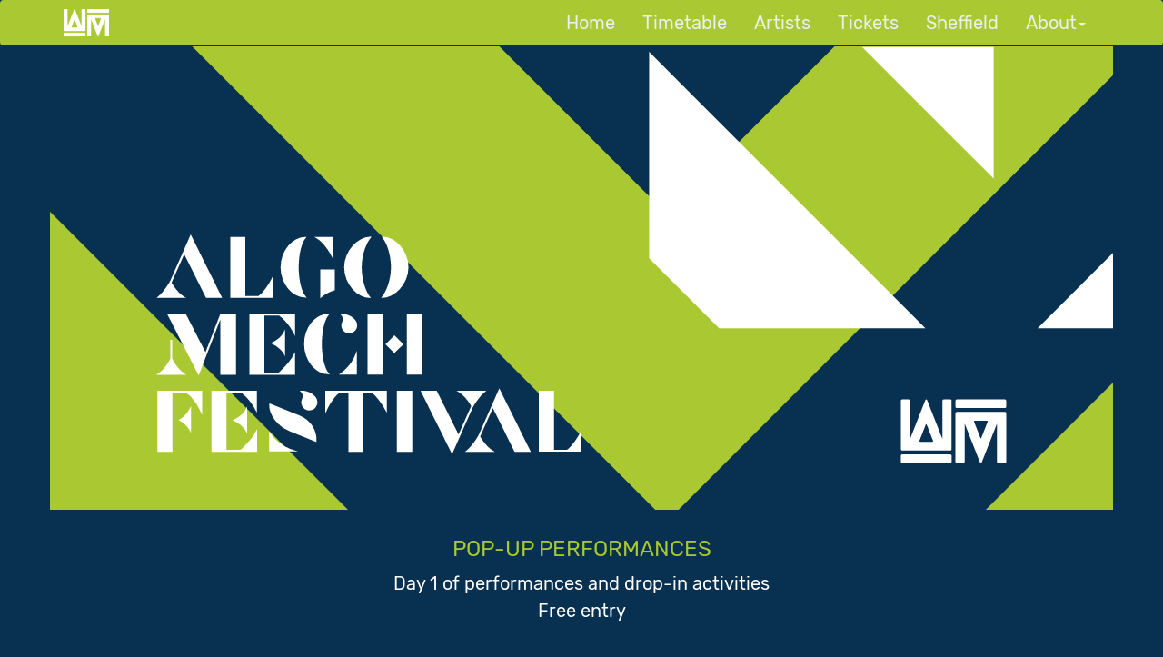

--- FILE ---
content_type: text/html
request_url: https://algomech.com/2019/events/popup1/
body_size: 3355
content:
<!doctype html>
<html lang="en">
	<head>
		<meta charset="utf-8">
		<meta name="viewport" content="width=device-width, initial-scale=1, shrink-to-fit=no">

		<link href="https://fonts.googleapis.com/css?family=Gentium+Book+Basic" rel="stylesheet">
		<link href="https://fonts.googleapis.com/css?family=Open+Sans" rel="stylesheet">
		<title>ALGOMECH FESTIVAL - Pop-Up Performances</title>
		<link rel="stylesheet" type="text/css" href="../../../static/2019/style_modified.css" />
		<link href="https://fonts.googleapis.com/css?family=Heebo" rel="stylesheet">
		<meta property="og:image" content="https://algomech.com/static/algomech-2019.png" />
		<meta name="B-verify" content="e81804bebb5319a4e3537be87609de0021c97bc6" />
		<script src="https://ajax.googleapis.com/ajax/libs/jquery/1.12.4/jquery.min.js"></script>
		<link rel="stylesheet" href="https://maxcdn.bootstrapcdn.com/bootstrap/3.3.7/css/bootstrap.min.css" integrity="sha384-BVYiiSIFeK1dGmJRAkycuHAHRg32OmUcww7on3RYdg4Va+PmSTsz/K68vbdEjh4u" crossorigin="anonymous">
		<script src="https://maxcdn.bootstrapcdn.com/bootstrap/3.3.7/js/bootstrap.min.js" integrity="sha384-Tc5IQib027qvyjSMfHjOMaLkfuWVxZxUPnCJA7l2mCWNIpG9mGCD8wGNIcPD7Txa" crossorigin="anonymous"></script>
		<link rel="stylesheet" type="text/css" href="../../../static/2019/style2.css" />



	</head>
	<body>
<header> 
<nav class="navbar navbar-default">
  <div class="container">
    <div class="navbar-header">
      <button type="button" class="navbar-toggle collapsed" data-toggle="collapse" data-target="#bs-example-navbar-collapse-1" aria-expanded="false">
        <span class="sr-only">Toggle navigation</span>
        <span class="icon-bar"></span>
        <span class="icon-bar"></span>
        <span class="icon-bar"></span>
      </button>
		<a href="../../../index.html" class="navbar-left"><img src="../../../static/logo.png" style="width:50px; margin-top:10px;"></a>

    </div>

    <div class="collapse navbar-collapse" id="bs-example-navbar-collapse-1">
      <ul class="nav navbar-nav navbar-right">
        <li ><a href="../../../index.html">Home <span class="sr-only">(current)</span></a></li>
	<li><a href="../../timetable/index.html">Timetable</a></li>
	<li><a href="../../artists/index.html">Artists</a></li>
	<li><a href="../../tickets/index.html">Tickets</a></li>
	<li><a href="../../sheffield/index.html">Sheffield</a></li>
        <li class="dropdown">
          <a href="index.html#" class="dropdown-toggle" data-toggle="dropdown" role="button" aria-haspopup="true" aria-expanded="false">About<span class="caret"></span></a>
          <ul class="dropdown-menu">
	    <li><a href="../../venues/index.html">Venues</a></li>
	    <li><a href="../../volunteers/index.html">Volunteers</a></li>
            <li><a href="../../../index.html#contact">Contact</a></li>
	    <li role="separator" class="divider"></li>
            <li><a href="../../../2017/index.html">2017 website</a></li>
            <li><a href="../../../2016/index.html">2016 website</a></li>
          </ul>
        </li>
      </ul>
    </div>
  </div>
  </nav>
</header>

		<div class="container bg-purple">
			<div class="row ">
				<div class="col-xs-12">


				</div>
			</div>
			<div class="row headerpattern">
				<div class="col-xs-12 ">
				  <div class="headerblock">
				    <h1><a href="../../../2019.html"><img src="../../../static/2019/svg/wording.svg" alt="AlgoMech Festival"></a></h1>
				    <a href="../../../2019.html"><img id="headericon" src="../../../static/2019/svg/icon.svg" alt="AlgoMech icon"></a>
				  </div>
				</div>
			</div>

			

<div class="row ">
  <div class="plain">
    <h3 class="greentext">POP-UP PERFORMANCES</h3>
    <p>Day 1 of performances and drop-in activities<br />
    Free entry
   </p>
    <p>10am-4pm, Sat 18 May 2019<br />
    Winter garden, <p>90 Surrey St, Sheffield</p></p>
    
    <p>Live in Sheffield&#39;s central Winter Garden, day one of a range of hands-on activities, performances and the opportunity to dance around the maypole with handmade robots.</p>

<p>Saturday schedule as follows:</p>

<p>10am - 2pm Pimorini Workshop - Algorithmic bracelet making!</p>

<p>11am - <a href="../../artists/hellocatfood/index.html">Hellocatfood </a>- Live Performance</p>

<p>12.30pm - 1.30pm - Maypole Dancing Robots with Dave Griffiths, Giovanni Fanfani, Alex McLean, Ellen Harlizius-Kl&uuml;ck</p>

<p>3pm - <a href="../../artists/innocent/index.html">Innocent </a>- Live Performance</p>

<p>&nbsp;</p>

<p>&nbsp;</p>
    <p>
      </p>
  </div>
</div>

<div class="row ">
  <div class="plain">
    
    <div class="event col-xs-12 col-md-6 " id="pimoroni">
  <a href="../../artists/pimoroni/index.html"><img src="../../../static/media/performance_images/2019/04/30/countingsystems_-_Tanya_Fish.JPG.300x200_q85_crop-,.jpg" /></a>
<p>
  
  <h3><a href="../../artists/pimoroni/index.html">Pimoroni</a><br />Algorithmic bracelet making</h3>
  
<p><p>Between 10am and 2pm - drop by and make algorithmic bracelets with Pimoroni! Explore number patterns and how a mathematical seed can generate unique jewellery. You only need to be able to count to ten, but you&#39;ll find out some of the underlying patterns of the universe.</p></p>
</div>
  
    <div class="event col-xs-12 col-md-6 " id="innocent">
  <a href="../../artists/innocent/index.html"><img src="../../../static/media/artist_images/2019/03/27/innocent_-_Innocent_Granger.jpg.300x200_q85_crop-,.jpg" /></a>
<p>
  
  <h3><a href="../../artists/innocent/index.html">innocent</a></h3>
  
<p></p>
</div>
  
    <div class="event col-xs-12 col-md-6 " id="hellocatfood">
  <a href="../../artists/hellocatfood/index.html"><img src="../../../static/media/artist_images/2019/03/28/23965429437_a81d104822_o_-_Antonio_Roberts.jpg.300x200_q85_crop-,.jpg" /></a>
<p>
  
  <h3><a href="../../artists/hellocatfood/index.html">Hellocatfood</a></h3>
  
<p></p>
</div>
  
    <div class="event col-xs-12 col-md-6 " id="penelope-project-2">
  <a href="../../artists/penelope-project-2/index.html"><img src="../../../static/media/performance_images/2019/05/10/D0hD-10WoAAv5XZ.jpglarge_CmFALUJ.jpeg.300x200_q85_crop-,.jpg" /></a>
<p>
  
  <h3><a href="../../artists/penelope-project-2/index.html">PENELOPE project</a><br />Penelopean performance with Maypole-dancing robots</h3>
  
<p><p>Giovanni Fanfani, Dave Griffiths and Alex McLean will recite Ancient Greek poetry, choreograph woven robots, and live code musical patterns respectively. This three-layered performance brings together Greek choral dance-and-song, braiding, and rhythm in an inter-disciplinary exploration of ancient metrical pattern. We invite you to join in, and help the robots create a braid on the maypole.</p></p>
</div>
  
  </div>
</div>



			<div class="row footerpattern">
				<div class="col-xs-12 ">
				  <img style="width: 100%" src="../../../static/2019/svg/footer.svg"/>
				</div>
			</div>
<!--



			<div class="row">
				<div class="col-xs-12 text-center" > <h3>Collaborators + Sponsors</h3> </div> 

				<div class="colabwrap flex-grid">
					<div class="cologo "> <span class="vhelper"> <a href="http://penelope.hypotheses.org"><img src="/static/logos/penelope.png" class=" colablogo img-responsive"></a></span> </div>
					<div class="cologo "> <span class="vhelper"> <a href="https://www.sitegallery.org/"><img src="/static/logos/site.png" class=" colablogo img-responsive"></a></span> </div>
					<div class="cologo "> <span class="vhelper"> <a href="http://access-space.org/"><img src="/static/icons/as.svg" class=" colablogo img-responsive"></a></span> </div>
					<div class="cologo "> <span class="vhelper"> <a href="http://dinavenue.com/"><img  src="/static/logos/dina2.png" class=" colablogo img-responsive"></a></span> </div>
				</div>
				<div class="colabwrap flex-grid">
					<div class="cologo "> <span class="vhelper"> <a href="http://museums-sheffield.org.uk"><img src="/static/icons/ms.svg" class=" colablogo img-responsive"></a></span> </div>
					<div class="cologo "> <span class="vhelper"> <a href="http://lovebytes.org.uk/"><img src="/static/logos/lb.png" class=" colablogo img-responsive"></a></span> </div>
					<div class="cologo "> <span class="vhelper"> <a href="http://fo.am/kernow/"><img src="/static/logos/foam.png" class=" colablogo img-responsive"></a></span> </div>
					<div class="cologo "> <span class="vhelper"> <a href="http://shu.ac.uk/sia/"><img src="/static/icons/shu.svg" class=" colablogo img-responsive"></a></span> </div>
				</div>
				<div class="colabwrap flex-grid">
					<div class="cologo "> <span class="vhelper"> <a href="https://ahrc.ukri.org"><img src="/static/logos/ahrc.png" class=" colablogo img-responsive"></a></span>  </div>
					<div class="cologo "> <span class="vhelper"> <a href="https://artscouncil.org.uk"><img src="/static/icons/ace.svg" class=" colablogo img-responsive"></a></span>  </div>
					<div class="cologo "> <span class="vhelper"> <a href="https://erc.europa.eu/"><img src="/static/logos/erc.png" class=" colablogo img-responsive"></a></span> </div>
					<div class="cologo "> <span class="vhelper"> <a href="http://deutsches-museum.de"><img src="/static/logos/dm.png" class=" colablogo img-responsive"></a></span> </div>
				</div>

			</div>

		<div class="row">
		<div class="algowrap col-xs-6 col-xs-offset-3 col-md-2 col-md-offset-5">
					<a href="http://algorave.com"><img src="/static/icons/algorave.svg" class="img-responsive"></a>
		</div>


		</div>
-->
        <script>
      (function(i,s,o,g,r,a,m){i['GoogleAnalyticsObject']=r;i[r]=i[r]||function(){
      (i[r].q=i[r].q||[]).push(arguments)},i[r].l=1*new Date();a=s.createElement(o),
      m=s.getElementsByTagName(o)[0];a.async=1;a.src=g;m.parentNode.insertBefore(a,m)
      })(window,document,'script','https://www.google-analytics.com/analytics.js','ga');

      ga('create', 'UA-79276215-2', 'auto');
      ga('send', 'pageview');

    </script>

	</body>
</html>



--- FILE ---
content_type: text/css
request_url: https://algomech.com/static/2019/style_modified.css
body_size: 4072
content:
body {
    padding: 0;
    margin: 0;
    font-family: 'Heebo', sans-serif;
    /* background-image: url("/static/pat1-magenta.svg"); */
    background: #083050;
}

div#main {
    width: 50em;
    margin: 3em auto 0 auto;
    padding: 0;
    background: #522f91;
    background-image: url("../pat1-magenta.svg");
    background-size: 33.33333%;
}

a:link {
    color: inherit;
    text-decoration: underline;
}

.navbar a:link {
    color: inherit;
    text-decoration: none;
}

a:visited {
    color: inherit;
}

a:hover {
    color: #ea0a8b
}

a:active {
    color: #fff;
}


#logo {
    text-align: center;
}

#logo img {
    width: 20%;
}

#head {
    text-align: center;
    padding: 2em 0 0 0;
}

.bigger {
    font-weight: bold;
}

.eventpage .plain {
    background-color: #522582;
    margin: 2em;
}

.eventpage .performance {
    background-color: #522582;
    margin: 2em;
    padding: 2em;
    color: #fff;
}

.eventpage .performance img {
    width: 100%;
}

.artistpage .plain {
    background-color: #522582;
    margin: 2em;
}

.artistpage .performance {
    background-color: #522582;
    margin: 2em;
    padding: 2em;
    color: #fff;
}

.artistpage .performance img {
    width: 100%;
}

.plain {
    color: #fff;
    text-align: center;
    line-height: 1.5em;
    padding: 2em 2em 2em 2em;
    font-size: 1em;
}


.box{
	position: relative;
	float: left;
}
.box:before{
	content: "";
	display: block;
	padding-top: 100%; 	/* initial ratio of 1:1*/
}

.box-major {
    width:100%;
    background-image: url("../pat2-magenta.svg");
    background-size: 50%;    
}

.box-major:before{
	content: "";
	display: block;
	padding-top: 50%;
}

.panels {
    text-align: center;
}

.panel {
	position:  absolute;
	top: 0;
	left: 0;
	bottom: 0;
	right: 0;
	color: #fff;
	margin: 8.3333333%;
	background-color: #469fdd;
	display: flex;
	align-items: center;
	justify-content: center;
	padding: 0 1em;
}

.panel:hover {
    background-color: #522582;
}

.clear::after {
    content: "";
    clear: both;
    display: table;
}

.cyanback {
    background-color: #522582;
}

.box-major .panel {
    background-color: #ea0a8b;
	margin: 4.166666%;
}

.panel:hover {
    background-color: #522582;
}

.panel .date {
    font-size: 1.1em;
}

.box-major .name {
    font-size: 2em;
    font-weight: 900;
    line-height: 0.8em;
}

.name {
    font-weight: bold;
    /* text-transform: uppercase; */
    font-size: 1.2em;
}

.box-major .description {
    line-height: 0.8em;
}

.panel .event_type {
    font-weight: bold;
    font-size: 1.1em;
}

img.banner {
    width: 100%;
    margin: 0em;
    padding: 0em;
}

.inner {
    padding: 1em 2em 2em 2em;
}

@media (min-width: 1000px) {
 div#col1 {
    width: 50%;
    float: left;
}

div#col2 {
    width: 50%;
    float: right;
}
div#col1 .inner {
    padding: 1em 1em 2em 2em;
}
div#col2 .inner {
    padding: 1em 2em 2em 1em;
}
}


.artist div#info {
    padding: 0px 1em;
}

.artist h2 {
    position: absolute;
    margin: 1.5em;
    padding: 0.5em 1em;
    color: #fff;
    background-color: rgba(128,128,128,0.25);
    border: 1px solid #888;
    max-width: 9em;
}

#eventlist .timespan {
    font-size: 1.1em;
    background: #eee;
    border-style: solid;
    border-color: black;
    border-width: 1px 0 0 0;
    padding: 0.2em;
}
#eventlist .timespan:not(:first-child) {
    margin-top: 1em;
}

img.eventthumb {
    float: right;
    height: 150px;
    width: 150px;
}

.contact {
    margin: 0 0 2em 0;
}

.contact img {
    width: 2em;
}

.artistthumbs {
    padding: 0 0 0 0;
}

.artistthumb {
    float: left;
    margin: 0 0.5em 0 0;
    padding: 0 0.25em 0 0;
    width: 160px;
    height: 190px;
}

.event {
    padding: 0 0 2em 0;
}

#footer {
    text-align: center;
}

#footer img {
  padding: 2em 0 0 0;
}

div.video {
    padding: 1em 0 0 0; 
}

h1,h2,h3 {
}

h1 {
    color: #fff;
    text-decoration: none;
    font-size: 6em;
    line-height: 0.9em;
    font-weight: 900;
}

h3 {
    color: #fff;
    margin: 0 0 1em 0;
}

.logos img {
    height: 3em;
    padding: 1em;
}

.logos img.longlogo {
    height: auto;
    width: 10em;
}

.logos img.shortlogo {
    height: 3.5em;
    width: auto;
}


--- FILE ---
content_type: text/css
request_url: https://algomech.com/static/2019/style2.css
body_size: 5084
content:
/* rubik-regular - latin */
@font-face {
  font-family: 'Rubik';
  font-style: normal;
  font-weight: 400;
  src: url('../fonts/rubik-v8-latin-regular.eot'); /* IE9 Compat Modes */
  src: local('Rubik'), local('Rubik-Regular'),
       url('../fonts/rubik-v8-latin-regular.eot%3F') format('embedded-opentype'), /* IE6-IE8 */
       url('../fonts/rubik-v8-latin-regular.woff2') format('woff2'), /* Super Modern Browsers */
       url('../fonts/rubik-v8-latin-regular.woff') format('woff'), /* Modern Browsers */
       url('../fonts/rubik-v8-latin-regular.ttf') format('truetype'), /* Safari, Android, iOS */
       url('../fonts/rubik-v8-latin-regular.svg') format('svg'); /* Legacy iOS */
}

.pat-sep {
    height:60px;
}
.vhelper {
    display: inline-block;
    height: 100%;
    vertical-align: middle;
}

.colablogo {
    vertical-align: middle;
    max-height: 80px;
    max-width: 160px;
    padding-left:10px;
    padding-right:10px;
}

.flex-grid {
    display: flex;
    flex-direction: row;
    flex-wrap: wrap;
    justify-content: center;

}
.cologo {
    padding:0px;
}

@media screen and (min-width: 800px) {
    .cologo {
        flex: 1;
        padding:30px;
    }
}


.btn-primary {
    color: #000;
    background:#fff;
    border: 0px;
    transition:background-color 0.2s ease;
}

.btn-primary:focus,
.btn-primary:active,
.btn-primary:hover {
    background:#A9C832!important;
}
.colabwrap {
    padding-left:130px;
    padding-right:130px;
}

.cologo {
}
.box-major {
    background-size:60%;
}

.bpanel {
    transition: background-color 0.5s ease;
    position:  absolute;
    top: 0;
    left: 0;
    bottom: 0;
    right: 0;
    color: #fff;
    margin: 8.3333333%;
    background-color: #469fdd;
    display: flex;
    align-items: center;
    justify-content: center;
    padding: 0 1em;
}

.mpanel {
    background:#ea0a8b;
}
.bpanel:hover {
    background-color: #522582;
}


a:link {
    transition: color 0.2s ease;
}

a:hover {
    color: #A9C832;
}
.plain p {
    margin-bottom:30px;
}
.plain {
    padding:10px;
}
body {
    font-family: 'Rubik', sans-serif; 
    padding: 0;
    margin: 0;
    background:#083050;
    font-size:2em;
}


h1 {
    position: absolute;
    left:10%; bottom: 10%;
    width: 80%;
}
h1 img {
    width: 50%;
}

#headericon {
    position: absolute;
    right:10%; bottom: 10%;
    width: 10%;
}

div.logowrap {
    margin-left:auto;
    margin-right:auto;
    margin-bottom:60px;
    text-align:center;
}

.bg-navy {
    background:#083050;
    color:#fff;
}

.greentext {
    color: #A9C832;
}

.headerpattern {
    background:url(svg/stripes.svg); 
    background-size: cover;
}

.headerblock {
    padding-top: 44.7227%;
}	

.logowrap .img-responsive {
    margin: 0 auto;
}

.algowrap {
    padding-bottom:50px;
}
.algowrap .img-responsive {
    margin: 0 auto;
}

.img-responsive.colablogo {
    margin: 0 auto;
    margin-bottom:40px;
}


.cyanpattern {
    background:url(../pat2-cyan.svg);
    background-size:300px 300px;

}

.navbar-default {
    background-color: #A9C832;
    border-width: 0;
}
.navbar-default .navbar-brand {
  color: #ecf0f1;
}
.navbar-default .navbar-brand:hover,
.navbar-default .navbar-brand:focus {
  color: #ecdbff;
}
.navbar-default .navbar-text {
  color: #ecf0f1;
}
.navbar-default .navbar-nav > li > a {
  color: #ecf0f1;
}
.navbar-default .navbar-nav > li > a:hover,
.navbar-default .navbar-nav > li > a:focus {
  color: #ecdbff;
}
.navbar-default .navbar-nav > .active > a,
.navbar-default .navbar-nav > .active > a:hover,
.navbar-default .navbar-nav > .active > a:focus {
  color: #000;
  background-color: #fff;
}
.navbar-default .navbar-nav > .open > a,
.navbar-default .navbar-nav > .open > a:hover,
.navbar-default .navbar-nav > .open > a:focus {
  color: #000;
  background-color: #fff;
}
.navbar-default .navbar-toggle {
    border-color: #fff;
    color: #000;
}
.navbar-default .navbar-toggle:hover,
.navbar-default .navbar-toggle:focus {
    border-color: #fff;
    color: #000;
}
.navbar-default .navbar-toggle .icon-bar {
  background-color: #ecf0f1;
}
.navbar-default .navbar-collapse,
.navbar-default .navbar-form {
  border-color: #ecf0f1;
}
.navbar-default .navbar-link {
  color: #ecf0f1;
}
.navbar-default .navbar-link:hover {
  color: #ecdbff;
}

@media (max-width: 767px) {
  .navbar-default .navbar-nav .open .dropdown-menu > li > a {
    color: #ecf0f1;
  }
  .navbar-default .navbar-nav .open .dropdown-menu > li > a:hover,
  .navbar-default .navbar-nav .open .dropdown-menu > li > a:focus {
    color: #ecdbff;
  }
  .navbar-default .navbar-nav .open .dropdown-menu > .active > a,
  .navbar-default .navbar-nav .open .dropdown-menu > .active > a:hover,
  .navbar-default .navbar-nav .open .dropdown-menu > .active > a:focus {
    color: #ecdbff;
    background-color: #8e44ad;
  }
}
.navbar {
margin-bottom:0;
}


.frontbutton {
    position: relative;
    text-align: center;
}

.buttontext {
    position: absolute;
    top: 50%; left: 50%;
    transform: translate(-50%, -50%);
    font-weight: bold;
    font-size: 1.25em;
}

.buttontext a:hover {
    color: #fff;
}

.buttontext a {
    text-decoration: none;
}

.event h3 {
    font-weight: bold;
}

--- FILE ---
content_type: image/svg+xml
request_url: https://algomech.com/static/2019/svg/icon.svg
body_size: 2332
content:
<svg xmlns="http://www.w3.org/2000/svg" xmlns:xlink="http://www.w3.org/1999/xlink" width="131.714" height="79.845" viewBox="0 0 131.714 79.845">
  <defs>
    <clipPath id="clip-path">
      <path id="Path_13" data-name="Path 13" d="M0,8.389H131.714V-71.456H0Z" transform="translate(0 71.456)" fill="none"/>
    </clipPath>
  </defs>
  <g id="Group_16" data-name="Group 16" transform="translate(0 71.456)">
    <g id="Group_15" data-name="Group 15" transform="translate(0 -71.456)" clip-path="url(#clip-path)">
      <g id="Group_11" data-name="Group 11" transform="translate(68.183 0.569)">
        <path id="Path_9" data-name="Path 9" d="M.179,1.134H59.7A1.715,1.715,0,0,0,61.41-.58V-7.949A1.715,1.715,0,0,0,59.7-9.663H.179a1.715,1.715,0,0,0-1.7,1.714V-.58a1.716,1.716,0,0,0,1.7,1.714" transform="translate(1.525 9.663)" fill="#fff"/>
      </g>
      <g id="Group_12" data-name="Group 12" transform="translate(68.183 16.108)">
        <path id="Path_10" data-name="Path 10" d="M2.538,1.134H17.15A1.033,1.033,0,0,1,18.18,2.648L10.442,22.37c-.329.834-.864.834-1.189,0L1.515,2.648A1.032,1.032,0,0,1,2.538,1.134M-20,53.548h8.122a1.628,1.628,0,0,0,1.62-1.627V4.481L8.568,52.247c.7,1.786,1.855,1.786,2.555,0L29.947,4.481v47.44a1.629,1.629,0,0,0,1.624,1.627h8.122a1.629,1.629,0,0,0,1.621-1.627V-8.035a1.628,1.628,0,0,0-1.621-1.627H-20a1.629,1.629,0,0,0-1.622,1.627V51.921A1.63,1.63,0,0,0-20,53.548" transform="translate(21.621 9.662)" fill="#fff"/>
      </g>
      <g id="Group_13" data-name="Group 13" transform="translate(0.522 68.56)">
        <path id="Path_11" data-name="Path 11" d="M6.434,0H-53.092A1.718,1.718,0,0,0-54.8,1.714V9.083A1.717,1.717,0,0,0-53.092,10.8H6.434A1.716,1.716,0,0,0,8.139,9.083V1.714A1.717,1.717,0,0,0,6.434,0" transform="translate(54.801)" fill="#fff"/>
      </g>
      <g id="Group_14" data-name="Group 14" transform="translate(0.522 0.57)">
        <path id="Path_12" data-name="Path 12" d="M4.074,5.511H-10.537a1.033,1.033,0,0,1-1.027-1.516l7.738-19.721c.329-.832.86-.832,1.189,0L5.1,3.995A1.034,1.034,0,0,1,4.074,5.511M26.617-46.9H18.488a1.627,1.627,0,0,0-1.618,1.627V2.163L-1.949-45.6c-.707-1.784-1.856-1.784-2.562,0L-23.331,2.163V-45.276A1.628,1.628,0,0,0-24.955-46.9h-8.122A1.629,1.629,0,0,0-34.7-45.276V14.68a1.63,1.63,0,0,0,1.625,1.628H26.617a1.631,1.631,0,0,0,1.62-1.628V-45.276a1.629,1.629,0,0,0-1.62-1.627" transform="translate(34.702 46.942)" fill="#fff"/>
      </g>
    </g>
  </g>
</svg>


--- FILE ---
content_type: image/svg+xml
request_url: https://algomech.com/static/2019/svg/stripes.svg
body_size: 2159
content:
<svg xmlns="http://www.w3.org/2000/svg" xmlns:xlink="http://www.w3.org/1999/xlink" width="1118" height="500" viewBox="0 0 1118 500">
  <defs>
    <clipPath id="clip-path">
      <path id="Path_19" data-name="Path 19" d="M0,11.146H487.867V-285.107H0Z" transform="translate(0 285.107)" fill="none"/>
    </clipPath>
  </defs>
  <g id="Group_82" data-name="Group 82" transform="translate(-401 -50)">
    <g id="Group_59" data-name="Group 59">
      <g id="Group_17" data-name="Group 17" transform="translate(1226.155 50)">
        <path id="Path_14" data-name="Path 14" d="M0,0-176.295,176.284-352.589,0H-675.706l499.411,499.4L292.845,30.273V0ZM-825.155,496.9l3.1,3.1h323.146L-825.155,173.762Zm971.98,2.5h146.02v-146Z" fill="#a9c832"/>
      </g>
      <g id="Group_24" data-name="Group 24" transform="translate(1031.133 335.213)">
        <g id="Group_21" data-name="Group 21" transform="translate(0 -285.106)">
          <path id="Path_17" data-name="Path 17" d="M20.716.664,159.037,138.983V.664ZM-203.3,222.651l73.612,73.6H87.247L-203.3,5.7Zm408.565,73.6h79.3v-79.3Z" transform="translate(203.305)" fill="#fff"/>
        </g>
        <g id="Group_23" data-name="Group 23" transform="translate(0 -285.107)" clip-path="url(#clip-path)">
          <g id="Group_22" data-name="Group 22" transform="translate(-735.193 -295.6)">
            <path id="Path_18" data-name="Path 18" d="M40.811,48.973-826.969,916.808h216.93L40.811,265.969Zm650.875,650.85L257.8,265.969H40.843L691.685,916.75ZM40.843,482.888V699.823L257.8,916.808h216.96Zm-1084.767-1518.68,867.8,867.842H40.811L-1043.924-1252.719Zm0,867.842V48.973L-826.969-167.95Zm0-650.85v216.923L-610.039-167.95l-433.885,433.919V482.888l650.84-650.838Zm650.84,867.773L-826.969,482.888h216.93l216.955-216.919ZM1125.576,482.888V265.969L691.685-167.95l433.89-433.927V-818.8L474.73-167.95ZM40.843-818.8v-216.932l-216.964-216.988H-393.084Zm0,433.915,867.8-867.834H691.714L40.843-601.877h-.032v216.992ZM-176.121-601.877H40.811l-650.85-650.842v216.988ZM474.73-384.885,908.616-818.8H691.685L474.73-601.877ZM1125.576-167.95V-384.885L908.616-167.95Zm-867.777,0H40.811L1125.576,916.808V699.884L257.77-167.95Z" transform="translate(1043.924 1252.719)" fill="none"/>
          </g>
        </g>
      </g>
    </g>
  </g>
</svg>


--- FILE ---
content_type: image/svg+xml
request_url: https://algomech.com/static/2019/svg/wording.svg
body_size: 8161
content:
<svg xmlns="http://www.w3.org/2000/svg" xmlns:xlink="http://www.w3.org/1999/xlink" width="488.744" height="252.85" viewBox="0 0 488.744 252.85">
  <defs>
    <clipPath id="clip-path">
      <path id="Path_2" data-name="Path 2" d="M0,29.67H488.744V-223.18H0Z" transform="translate(0 223.18)" fill="#fff"/>
    </clipPath>
  </defs>
  <g id="Group_3" data-name="Group 3" transform="translate(0 223.18)">
    <g id="Group_2" data-name="Group 2" transform="translate(0 -223.18)" clip-path="url(#clip-path)">
      <g id="Group_1" data-name="Group 1" transform="translate(0 0)">
        <path id="Path_1" data-name="Path 1" d="M22.114,8.642l.968-.965a25.632,25.632,0,0,1,3.69-2.969,48.574,48.574,0,0,1,4.78-2.73,41.071,41.071,0,0,1,6.86-2.634l.407-.12V-24.8h-16.7Zm-37-11.369A30.7,30.7,0,0,0-5.78,4.781,22.763,22.763,0,0,0,5.083,7.566H6.55l-.866-.948A20.725,20.725,0,0,1,2.371,1.327,44.029,44.029,0,0,1-.264-6.45,81.246,81.246,0,0,1-2-16.194a93.008,93.008,0,0,1-.642-11.08A93.864,93.864,0,0,1-2-38.447,81.657,81.657,0,0,1-.264-48.192a44.233,44.233,0,0,1,2.635-7.778,20.79,20.79,0,0,1,3.315-5.292l.861-.947H5.266A22.8,22.8,0,0,0-5.6-59.423a31.3,31.3,0,0,0-9.15,7.5,37.688,37.688,0,0,0-6.361,11.085,38.492,38.492,0,0,0-2.386,13.559,38.728,38.728,0,0,0,2.34,13.509A37.481,37.481,0,0,0-14.886-2.727M-64,8.022h11.557l-.009.006H-32.3V-17.007l-1.072,2.1A97.2,97.2,0,0,1-38.5-6.028a78.2,78.2,0,0,1-5.534,7.271,28.357,28.357,0,0,1-4.795,4.513H-64V-62.116H-81.252V8.027H-64Zm-67.327,132.652a34.512,34.512,0,0,1-4.028,4.212,32.272,32.272,0,0,1-4.434,3.169l-.888.515.911.476a32.164,32.164,0,0,1,4.511,2.886,39.1,39.1,0,0,1,4.04,3.859,24.076,24.076,0,0,1,3.734,5.537l1.073,2.147V132.209l-1.079,2.27a29.821,29.821,0,0,1-3.841,6.194m-2.151-45.3a34.158,34.158,0,0,1-6.932-6.025,51.507,51.507,0,0,1-4.7-6.252,35.172,35.172,0,0,1-2.841-5.3V56.348h-2.266V77.711a39.637,39.637,0,0,1-2.941,5.4,52.09,52.09,0,0,1-4.694,6.243,34.2,34.2,0,0,1-6.935,6.025l-1.558,1.038h34.422Zm-.184-88.406a28.925,28.925,0,0,1-6.505-5.105,56.063,56.063,0,0,1-5.019-5.979c-1.29-1.766-2.472-3.6-3.582-5.461l14.538-32.671,25.09,50.273h18.586l-36.233-73.035-8.793,20.059-14.686,33.176-.392.723a62.561,62.561,0,0,1-4.11,6.577c-1.273,1.818-2.8,3.807-4.533,5.908a38.274,38.274,0,0,1-5.676,5.582l-1.27,1.011h34.426ZM121.521,96.32H138.78V26.177H121.521Zm-286.557,88.724h17.256v-67.97h15.689a29.5,29.5,0,0,1,6.163,5.44,72.734,72.734,0,0,1,6.125,8.179,71.451,71.451,0,0,1,5.119,9.781l1.086,2.536v-28.2h-51.438ZM76.445,96.32H93.7V26.177H76.445ZM24.7-55.043A74.071,74.071,0,0,1,30.6-47.69,73.783,73.783,0,0,1,35.623-39l1.075,2.2v-25.4H15.011l1.963,1.064a29.173,29.173,0,0,1,7.729,6.1M99.8-6.269a50.907,50.907,0,0,1-3.46,7.928A32.373,32.373,0,0,1,92.724,7.09l-.808.937h1.237a23.483,23.483,0,0,0,10.9-2.828,34.662,34.662,0,0,0,9.692-7.586,39.679,39.679,0,0,0,7.012-11.169,34.74,34.74,0,0,0,2.718-13.627,36.585,36.585,0,0,0-2.576-13.71,39.145,39.145,0,0,0-6.777-11.217,32.879,32.879,0,0,0-9.516-7.592A23.259,23.259,0,0,0,93.8-62.485H92.6l.766.927a33.424,33.424,0,0,1,3.529,5.482,46.956,46.956,0,0,1,3.231,7.873,74.489,74.489,0,0,1,2.332,9.829,66.706,66.706,0,0,1,.912,11.191,59.993,59.993,0,0,1-1,11.136A69.4,69.4,0,0,1,99.8-6.269M58.951-2.351a32.249,32.249,0,0,0,9.473,7.6A23.23,23.23,0,0,0,79.235,8.027h1.281l-.863-.947a24.2,24.2,0,0,1-3.505-5.4,58.549,58.549,0,0,1-3.193-7.939,65.856,65.856,0,0,1-2.328-9.819,70.129,70.129,0,0,1-.867-11.2,60.144,60.144,0,0,1,1-11.136,69.7,69.7,0,0,1,2.56-9.778,51.839,51.839,0,0,1,3.417-7.883A31.312,31.312,0,0,1,80.4-61.547l.817-.938H79.971a23.476,23.476,0,0,0-10.9,2.829,34.7,34.7,0,0,0-9.7,7.586A39.7,39.7,0,0,0,52.363-40.9a34.715,34.715,0,0,0-2.717,13.627,36.58,36.58,0,0,0,2.575,13.709,39.647,39.647,0,0,0,6.73,11.215M64.133,68.78l-1.1,3.009a44.077,44.077,0,0,1-5.138,10.1,54.694,54.694,0,0,1-5.974,7.3A52.348,52.348,0,0,1,44.992,95.2l-1.429,1.026h20.57ZM47.3,29.468a8.307,8.307,0,0,1,.642,2.8,8.666,8.666,0,0,1-.824,3.908,7.58,7.58,0,0,0-.745,3.483,9.839,9.839,0,0,0,.684,3.369,9.41,9.41,0,0,0,1.86,2.942,7.983,7.983,0,0,0,2.985,2.017,7.691,7.691,0,0,0,3.306.747l.221,0a9.981,9.981,0,0,0,3.417-.683,8.536,8.536,0,0,0,2.912-1.924,10.333,10.333,0,0,0,2.06-2.955c1.815-4.535.425-8.721-4.142-12.453a19.363,19.363,0,0,0-4.841-2.8,26.3,26.3,0,0,0-4.351-1.275,28.387,28.387,0,0,0-4.421-.374H44.609l1.076.983A7.047,7.047,0,0,1,47.3,29.468M-17.611,179.277c-1.443-.779-2.979-1.7-4.568-2.737a44.959,44.959,0,0,1-4.73-3.594,46.137,46.137,0,0,1-4.55-4.552,42.278,42.278,0,0,1-4.09-5.591l-1.048-1.7v23.475H-3.025l-4.111-1.113a49.771,49.771,0,0,1-10.475-4.191m127.874,5.767H127.8V114.808H110.263ZM107.382,50.977,97.09,61.268l10.292,10.289,10.289-10.289ZM27.987,141.011l1.086-2.466a81.178,81.178,0,0,1,4.574-8.875,66.5,66.5,0,0,1,5.343-7.535,27.918,27.918,0,0,1,5.344-5.06h10.19v67.97H71.78v-67.97h9.95a55.8,55.8,0,0,1,4.442,4.479c1.711,1.955,3.589,4.358,5.588,7.142a79.493,79.493,0,0,1,5.855,9.7l1.068,2.069V114.808h-70.7Zm293.343,21a96.554,96.554,0,0,1-5.129,8.881,78.015,78.015,0,0,1-5.534,7.271,28.312,28.312,0,0,1-4.793,4.513H290.706v-67.87H273.449v70.143h17.257v-.007h11.557l-.01.007H322.4V159.915Zm-413.973-65.6h17.811V26.178H-92.643L-109.77,70.536-132.52,26.178h-21.451l36.38,71.056,9.112-23.75,15.836-41.014Zm311.768,35.655-14.683,33.167-.4.731a62.857,62.857,0,0,1-4.109,6.577c-1.275,1.818-2.8,3.808-4.534,5.907a38.172,38.172,0,0,1-5.676,5.583l-1.27,1.012h34.427l-1.841-1.058a28.966,28.966,0,0,1-6.505-5.107,56.432,56.432,0,0,1-5.019-5.976c-1.292-1.769-2.472-3.605-3.582-5.462l14.538-32.668,25.09,50.272h18.586l-36.233-73.035Zm-21.584,1.816a62.984,62.984,0,0,1,4.111-6.576c1.275-1.82,2.8-3.807,4.534-5.908a38.315,38.315,0,0,1,5.673-5.583l1.273-1.008H178.706l1.839,1.057a28.886,28.886,0,0,1,6.508,5.105,56.713,56.713,0,0,1,5.019,5.979c1.289,1.765,2.471,3.6,3.581,5.459l-14.538,32.671-25.09-50.27H137.44l36.232,73.034,8.794-20.059,14.69-33.184ZM32.975,95.86l-.863-.947a19.751,19.751,0,0,1-3.264-5.328,48.73,48.73,0,0,1-2.6-7.833,76.626,76.626,0,0,1-1.69-9.695,102.732,102.732,0,0,1,0-22.078,76.731,76.731,0,0,1,1.69-9.692A47.367,47.367,0,0,1,28.845,32.5,18.368,18.368,0,0,1,32.1,27.32l.914-.957H31.047A21.57,21.57,0,0,0,20.5,29.1a29.828,29.828,0,0,0-8.736,7.417,36.34,36.34,0,0,0-5.99,11,40.934,40.934,0,0,0-2.2,13.5A39.461,39.461,0,0,0,5.868,74.527a38.627,38.627,0,0,0,6.078,11.033,29.721,29.721,0,0,0,8.831,7.513A21.8,21.8,0,0,0,31.417,95.86ZM-67.161,141.1A31.206,31.206,0,0,1-72,145.125a36.706,36.706,0,0,1-5.625,3.085l-1.193.52,1.2.518a40.321,40.321,0,0,1,5.435,2.9,42.078,42.078,0,0,1,4.816,3.908A21.437,21.437,0,0,1-63.07,161.8L-62,163.825V132.941l-1.077,2.277a20.993,20.993,0,0,1-4.081,5.878m59.19-91.465,1.076,2.195V26.15H-59.349V96.387H-6.714v-26.5l-1.074,2.193a49.029,49.029,0,0,1-5.6,8.834c-2.222,2.8-4.395,5.294-6.457,7.419-1.974,2.025-4.012,3.962-6.071,5.792H-42.092V28.416h17a42.675,42.675,0,0,1,6.247,5.5,64.415,64.415,0,0,1,5.937,7.306,66.133,66.133,0,0,1,4.934,8.4m-49.1,119.937c-2.223,2.8-4.395,5.294-6.458,7.419-1.974,2.023-4.011,3.961-6.071,5.792H-85.773v-65.7h17.005a42.7,42.7,0,0,1,6.245,5.5,64.393,64.393,0,0,1,5.937,7.306,66.357,66.357,0,0,1,4.935,8.4l1.075,2.2V114.808H-103.03v70.236h52.637v-26.5l-1.074,2.193a48.967,48.967,0,0,1-5.6,8.834m70.859-50.5a18.786,18.786,0,0,0-4.941-2.8A28.908,28.908,0,0,0,4.414,115a23.019,23.019,0,0,0-4.536-.283l-1.447.062,1.1.936A6.489,6.489,0,0,1,1.224,117.9a9.261,9.261,0,0,1,.648,2.9,8.665,8.665,0,0,1-.83,3.919,8.312,8.312,0,0,0-.739,3.61,9.767,9.767,0,0,0,.733,3.471A9.487,9.487,0,0,0,3,134.793a8.4,8.4,0,0,0,3.058,2.022,9.134,9.134,0,0,0,3.333.642l.249,0a9.978,9.978,0,0,0,3.417-.687A8.956,8.956,0,0,0,16,134.856a8.47,8.47,0,0,0,2.021-3.048c1.943-4.662.522-8.946-4.234-12.737M-23.48,52.438a31.094,31.094,0,0,1-4.844,4.03,36.7,36.7,0,0,1-5.624,3.085l-1.193.521,1.194.518a39.913,39.913,0,0,1,5.434,2.9A41.884,41.884,0,0,1-23.7,67.395a21.419,21.419,0,0,1,4.309,5.746l1.067,2.027V44.284L-19.4,46.561a20.975,20.975,0,0,1-4.08,5.877M13.139,155.286a29.3,29.3,0,0,0-6.247-6.951,34.527,34.527,0,0,0-8.437-5.016L-36.351,129.3l-.061.77a22.181,22.181,0,0,0,1.417,9.6,34.126,34.126,0,0,0,4.965,8.853,40.1,40.1,0,0,0,7.475,7.382,38.494,38.494,0,0,0,8.624,5V161l31.567,12.778L17.7,173a27.377,27.377,0,0,0-.847-9.314,30.359,30.359,0,0,0-3.709-8.4" transform="translate(166.342 65.008)" fill="#fff"/>
      </g>
    </g>
  </g>
</svg>


--- FILE ---
content_type: text/plain
request_url: https://www.google-analytics.com/j/collect?v=1&_v=j102&a=2095638638&t=pageview&_s=1&dl=https%3A%2F%2Falgomech.com%2F2019%2Fevents%2Fpopup1%2F&ul=en-us%40posix&dt=ALGOMECH%20FESTIVAL%20-%20Pop-Up%20Performances&sr=1280x720&vp=1280x720&_u=IEBAAEABAAAAACAAI~&jid=1033472007&gjid=1967979624&cid=23788090.1768691087&tid=UA-79276215-2&_gid=1255491217.1768691087&_r=1&_slc=1&z=2130579954
body_size: -450
content:
2,cG-975XXJEH8V

--- FILE ---
content_type: image/svg+xml
request_url: https://algomech.com/static/2019/svg/footer.svg
body_size: 4351
content:
<svg xmlns="http://www.w3.org/2000/svg" xmlns:xlink="http://www.w3.org/1999/xlink" width="1118" height="200" viewBox="0 0 1118 200">
  <defs>
    <clipPath id="clip-path">
      <path id="Path_35" data-name="Path 35" d="M0,0H965V-152H0Z" fill="none"/>
    </clipPath>
    <clipPath id="clip-path-2">
      <path id="Path_29" data-name="Path 29" d="M0,0H1118V-200H0Z" fill="none"/>
    </clipPath>
  </defs>
  <g id="Group_48" data-name="Group 48" transform="translate(-401 -2100)">
    <g id="Group_47" data-name="Group 47" transform="translate(401 2300)">
      <g id="Group_44" data-name="Group 44" transform="translate(862.097 -152)">
        <path id="Path_33" data-name="Path 33" d="M0,0,102.9,102.9V0ZM-417.614,0l152.023,152h208.8l-152-152ZM-835.127,0l151.993,152h208.762L-626.367,0Z" fill="#fff"/>
      </g>
      <g id="Group_46" data-name="Group 46" clip-path="url(#clip-path)">
        <g id="Group_45" data-name="Group 45" transform="translate(1013.299 834.356)">
          <path id="Path_34" data-name="Path 34" d="M0,0-835.131,835.184h208.768L0,208.832ZM626.387,626.363,208.824,208.832H.031l626.356,626.3ZM.031,417.59V626.363L208.824,835.184h208.8ZM-1043.924-1043.953-208.77-208.762H0L-1043.924-1252.719Zm0,835.191V0l208.793-208.762Zm0-626.363v208.762l417.561,417.6-417.561,417.594V417.59L-417.57-208.762ZM-417.57,0-835.131,417.59h208.768L-417.57,208.832ZM1043.953,417.59V208.832L626.387-208.762l417.566-417.6V-835.125L417.594-208.762ZM.031-835.125V-1043.9l-208.8-208.824h-208.8Zm0,417.59,835.153-835.184H626.414L.031-626.363H0v208.828Zm-208.8-208.828H0l-626.363-626.356V-1043.9ZM417.594-417.535l417.562-417.59H626.387L417.594-626.363Zm626.359,208.773V-417.535l-208.8,208.773Zm-835.129,0H0L1043.953,835.184V626.422L208.8-208.762Z" fill="none" stroke="#fff" stroke-width="1.473"/>
        </g>
      </g>
    </g>
    <g id="Group_43" data-name="Group 43" transform="translate(401 2300)">
      <g id="Group_37" data-name="Group 37" transform="translate(471.34 -102.273)">
        <path id="Path_27" data-name="Path 27" d="M0,0-102.28,102.273H220.828L323.105,0ZM-471.34,0V102.273h45.867L-323.215,0Z" fill="#a9c832"/>
      </g>
      <g id="Group_39" data-name="Group 39" clip-path="url(#clip-path-2)">
        <g id="Group_38" data-name="Group 38" transform="translate(-498.109 1513.498)">
          <path id="Path_28" data-name="Path 28" d="M0,0-1292.648,1292.568V969.4L-323.215,0ZM-969.445-969.479l646.23,646.321V-.078l-969.348-969.4ZM-646.32,0H-969.535l.09-.045-323.2-323.158V-646.365L-646.32-.045ZM1615.77,1615.725,323.113,323.123V0l1615.77,1615.725Zm-1292.657,0H0l323.113-323.157Zm969.442,0H969.449L323.113,969.4l-646.328,646.321H-646.32L323.113,646.291ZM0,646.291l-646.32,646.277V969.4l323.105-323.113ZM-646.32-1615.771h323.105L323.113-969.479l646.336-646.292h323.106L323.113-646.365ZM1292.555-.045H1615.68l323.2,323.168V646.291ZM646.234,0,1938.883-1292.646v323.117L969.449-.045V0ZM969.449,323.168V0l969.434,969.4h-323.2ZM646.234-646.365,1292.555-1292.6v323.123L969.449-646.365ZM323.113-1615.771H646.234L323.113-1292.6Zm0,1292.613V0L-1292.648-1615.771h323.113Z" fill="none" stroke="#a9c832" stroke-linejoin="round" stroke-width="0.5"/>
        </g>
      </g>
      <g id="Group_40" data-name="Group 40" transform="translate(1019.93 -200)">
        <path id="Path_30" data-name="Path 30" d="M0,0,97.731,97.727h.339V0ZM-646.326,0l97.736,97.727h323.105L-323.212,0Z" fill="#a9c832"/>
      </g>
      <g id="Group_42" data-name="Group 42" clip-path="url(#clip-path-2)">
        <g id="Group_41" data-name="Group 41" transform="translate(-498.109 -1717.994)">
          <path id="Path_31" data-name="Path 31" d="M0,0-1292.648,1292.564V969.445L-323.215,0ZM-969.445-969.48l646.23,646.273V-.051L-1292.563-969.48ZM-646.32-.051H-969.445l-323.2-323.156V-646.371ZM1615.77,1615.721,323.113,323.119V0l1615.77,1615.721Zm-323.215,0H969.449L323.113,969.445l-646.328,646.276H-646.32L323.113,646.287ZM0,646.287l-646.32,646.277V969.445l323.105-323.158ZM-646.32-1615.77h323.105L323.113-969.48l646.336-646.29h323.106L323.113-646.324ZM1292.555-.051H1615.68l323.2,323.17V646.287Zm-646.321,0,1292.649-1292.6v323.125L969.449-.051V0H646.234Zm323.215,323.17V0l969.434,969.445h-323.2ZM646.234-646.324,1292.555-1292.6V-969.48L969.449-646.324ZM323.113-1615.77H646.234L323.113-1292.6Zm0,1292.563V0L-1292.648-1615.77h323.113L323.113-323.16Z" fill="none" stroke="#a9c832" stroke-linejoin="round" stroke-width="0.5"/>
        </g>
      </g>
    </g>
  </g>
</svg>
